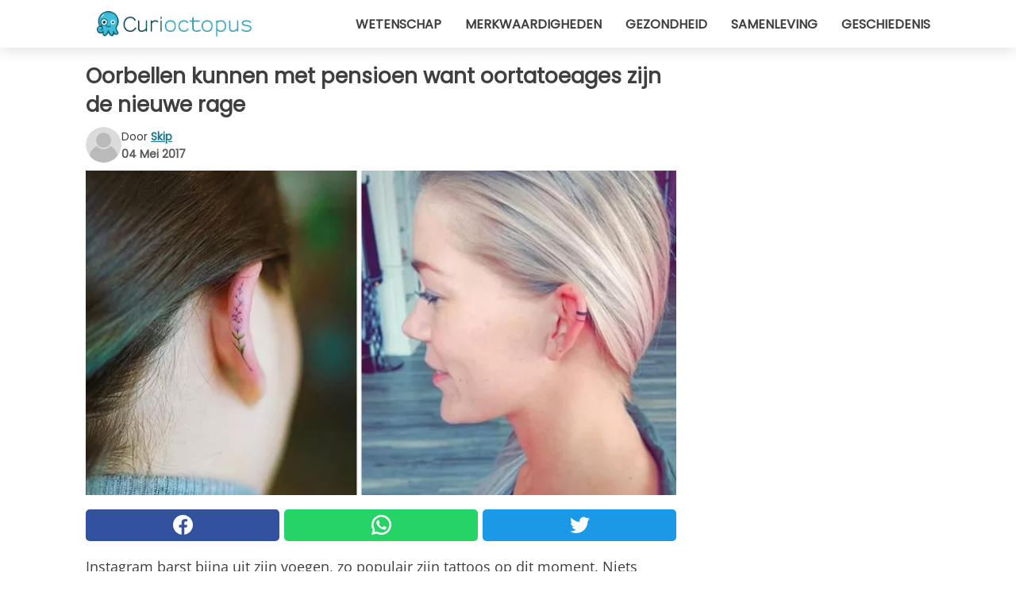

--- FILE ---
content_type: text/html; charset=utf-8
request_url: https://www.curioctopus.nl/read/13116/oorbellen-kunnen-met-pensioen-want-oortatoeages-zijn-de-nieuwe-rage
body_size: 9288
content:
<!DOCTYPE html>
<html lang="nl">
<head>
<meta http-equiv="Content-Type" content="text/html; charset=utf-8" />
<meta name="viewport" content="width=device-width, initial-scale=1.0">
<meta name="title" content="Oorbellen kunnen met pensioen want oortatoeages zijn de nieuwe rage" />
<meta name="description" content="Instagram barst bijna uit zijn voegen, zo populair zijn tattoos op dit moment. Niets nieuws tot zover, ware het niet dat het nu de oren zijn die jonge mensen in de inkt zetten. Voor de oorbellen is het&#8230;" />
<meta property="og:description" content="Instagram barst bijna uit zijn voegen, zo populair zijn tattoos op dit moment. Niets nieuws tot zover, ware het niet dat het nu de oren zijn die jonge mensen in de inkt zetten. Voor de oorbellen is het&#8230;" />
<meta property="og:image" content="https://img.wtvideo.com/images/original/13116.jpg" />
<meta property="og:image:width" content="728" />
<meta property="og:image:height" content="400" />
<meta property="og:image:type" content="image/jpeg" />
<meta property="og:image:alt" content="Oorbellen kunnen met pensioen want oortatoeages zijn de nieuwe rage" />
<meta name="twitter:card" content="summary_large_image" />
<meta name="twitter:title" content="Oorbellen kunnen met pensioen want oortatoeages zijn de nieuwe rage" />
<meta name="twitter:description" content="Instagram barst bijna uit zijn voegen, zo populair zijn tattoos op dit moment. Niets nieuws tot zover, ware het niet dat het nu de oren zijn die jonge mensen in de inkt zetten. Voor de oorbellen is het&#8230;" />
<meta name="twitter:image" content="https://img.wtvideo.com/images/original/13116.jpg" />
<meta name="twitter:image:alt" content="Oorbellen kunnen met pensioen want oortatoeages zijn de nieuwe rage" />
<meta property="og:type" content="article" />
<meta property="og:title" content="Oorbellen kunnen met pensioen want oortatoeages zijn de nieuwe rage" />
<meta property="og:url" content="https://www.curioctopus.nl/read/13116/oorbellen-kunnen-met-pensioen-want-oortatoeages-zijn-de-nieuwe-rage" />
<meta property="article:published_time" content="2017-05-04T15:00:00+00:00" />
<meta property="article:modified_time" content="2017-05-04T15:00:00+00:00" />
<meta property="article:publisher" content="https://www.facebook.com/pages/Curioctopusnl/1651768215058572" />
<meta property="article:author" content="Skip" />
<link rel="canonical" href="https://www.curioctopus.nl/read/13116/oorbellen-kunnen-met-pensioen-want-oortatoeages-zijn-de-nieuwe-rage" />
<link rel="alternate" hreflang="nl" href="https://www.curioctopus.nl/read/13116/oorbellen-kunnen-met-pensioen-want-oortatoeages-zijn-de-nieuwe-rage" />
<link rel="alternate" hreflang="it" href="https://www.curioctopus.it/read/13116/tatuaggi-sulle-orecchie:-ecco-la-nuova-moda-che-mandera-in-pensione-gli-orecchini" />
<link rel="alternate" hreflang="fr" href="https://www.curioctopus.fr/read/13116/tatouages-sur-les-oreilles:-voila-la-nouvelle-mode-qui-va-vous-faire-oublier-vos-boucles-d-oreilles" />
<title>Oorbellen kunnen met pensioen want oortatoeages zijn de nieuwe rage - Curioctopus.nl</title>
<meta name="theme-color" content="#14798a">
<link rel="preload" as="font" href="https://cdn1.wtvideo.com/fonts/Poppins-latin.ttf" crossorigin>
<link rel="preload" as="font" href="https://cdn1.wtvideo.com/fonts/OpenSans-latin.ttf" crossorigin>
<link rel="preload" href="https://cdn1.wtvideo.com/css/main_new.min.css?v=2.7.3" as="style">
<link rel="stylesheet" href="https://cdn1.wtvideo.com/css/main_new.min.css?v=2.7.3">
<link rel="image_src" href="https://img.wtvideo.com/images/logo_9-s.png" />
<link rel="alternate" type="application/rss+xml" title="Curioctopus RSS Feed" href="https://www.curioctopus.nl/feed/" />
<link rel="icon" href="https://img.wtvideo.com/images/favicon_cu.ico" />
<meta property="og:site_name" content="Curioctopus.nl" />
<meta property="og:locale" content="nl" />
<meta name="robots" content="max-image-preview:large">
<link rel="preconnect" href="https://cmp.inmobi.com" crossorigin />
<script type="delay" async=true>
(function() {
var host = window.location.hostname;
var element = document.createElement('script');
var firstScript = document.getElementsByTagName('script')[0];
var url = 'https://cmp.inmobi.com'
.concat('/choice/', 'X6HC_NQYG1mgp', '/', host, '/choice.js?tag_version=V3');
var uspTries = 0;
var uspTriesLimit = 3;
element.async = true;
element.type = 'text/javascript';
element.src = url;
firstScript.parentNode.insertBefore(element, firstScript);
function makeStub() {
var TCF_LOCATOR_NAME = '__tcfapiLocator';
var queue = [];
var win = window;
var cmpFrame;
function addFrame() {
var doc = win.document;
var otherCMP = !!(win.frames[TCF_LOCATOR_NAME]);
if (!otherCMP) {
if (doc.body) {
var iframe = doc.createElement('iframe');
iframe.style.cssText = 'display:none';
iframe.name = TCF_LOCATOR_NAME;
doc.body.appendChild(iframe);
} else {
setTimeout(addFrame, 5);
}
}
return !otherCMP;
}
function tcfAPIHandler() {
var gdprApplies;
var args = arguments;
if (!args.length) {
return queue;
} else if (args[0] === 'setGdprApplies') {
if (
args.length > 3 &&
args[2] === 2 &&
typeof args[3] === 'boolean'
) {
gdprApplies = args[3];
if (typeof args[2] === 'function') {
args[2]('set', true);
}
}
} else if (args[0] === 'ping') {
var retr = {
gdprApplies: gdprApplies,
cmpLoaded: false,
cmpStatus: 'stub'
};
if (typeof args[2] === 'function') {
args[2](retr);
}
} else {
if(args[0] === 'init' && typeof args[3] === 'object') {
args[3] = Object.assign(args[3], { tag_version: 'V3' });
}
queue.push(args);
}
}
function postMessageEventHandler(event) {
var msgIsString = typeof event.data === 'string';
var json = {};
try {
if (msgIsString) {
json = JSON.parse(event.data);
} else {
json = event.data;
}
} catch (ignore) {}
var payload = json.__tcfapiCall;
if (payload) {
window.__tcfapi(
payload.command,
payload.version,
function(retValue, success) {
var returnMsg = {
__tcfapiReturn: {
returnValue: retValue,
success: success,
callId: payload.callId
}
};
if (msgIsString) {
returnMsg = JSON.stringify(returnMsg);
}
if (event && event.source && event.source.postMessage) {
event.source.postMessage(returnMsg, '*');
}
},
payload.parameter
);
}
}
while (win) {
try {
if (win.frames[TCF_LOCATOR_NAME]) {
cmpFrame = win;
break;
}
} catch (ignore) {}
if (win === window.top) {
break;
}
win = win.parent;
}
if (!cmpFrame) {
addFrame();
win.__tcfapi = tcfAPIHandler;
win.addEventListener('message', postMessageEventHandler, false);
}
};
makeStub();
var uspStubFunction = function() {
var arg = arguments;
if (typeof window.__uspapi !== uspStubFunction) {
setTimeout(function() {
if (typeof window.__uspapi !== 'undefined') {
window.__uspapi.apply(window.__uspapi, arg);
}
}, 500);
}
};
var checkIfUspIsReady = function() {
uspTries++;
if (window.__uspapi === uspStubFunction && uspTries < uspTriesLimit) {
console.warn('USP is not accessible');
} else {
clearInterval(uspInterval);
}
};
if (typeof window.__uspapi === 'undefined') {
window.__uspapi = uspStubFunction;
var uspInterval = setInterval(checkIfUspIsReady, 6000);
}
})();
</script>
<script async delay="https://www.googletagmanager.com/gtag/js?id=G-BBNB0C3SYY"></script>
<script type="delay">
window.dataLayer = window.dataLayer || [];
function gtag(){dataLayer.push(arguments);}
gtag('js', new Date());
gtag('config', 'G-BBNB0C3SYY');
gtag('event', 'Web page view', {
'event_category': 'Page View',
'event_label': window.location.pathname,
'event_value': 1
});
</script>
<script delay="https://cdn.onesignal.com/sdks/OneSignalSDK.js" defer></script>
<script type="delay">
window.OneSignal = window.OneSignal || [];
OneSignal.push(function() {
OneSignal.init({
appId: "3815dee3-3839-4fa1-84ee-6a268693b3a6",
});
});
</script>
<script type="application/ld+json">
{"@context":"https://schema.org","@type":"NewsArticle","inLanguage":"nl_NL","headline":"Oorbellen kunnen met pensioen want oortatoeages zijn de nieuwe rage","keywords":["Curiositeiten","Interessante","Mode"],"description":"Instagram barst bijna uit zijn voegen, zo populair zijn tattoos op dit moment. Niets nieuws tot zover, ware het niet dat het nu de oren zijn die jonge mensen in de inkt zetten. Voor de oorbellen is het moment gekomen om aan de wilgen te gaan hangen en plaats te maken voor de tatoeagepistolen die steeds vaker in de oren worden geprikt. De eindresultaten zijn bijzonder, en beslist verfijnder en minder zichtbaar. Alleen mensen die oog hebben voor detail mogen ze ontdekken. Wat zeg je ervan, zou jij er een laten zetten?","articleBody":"1. Vrouwen houden van bloemmotiefjes wanneer het aankomt op oortattoos. 2. Geen idee is te gek zoals deze pootjes bijvoorbeeld. 3. Een bijzondere mix van echte en neppe oorbellen. 4. Het hele oor kan worden getatoe\u00eberd, zowel de oorschelp als de oorlel. 5. Zoals altijd het geval is met tattoos geven ze een boodschap af aan de buitenwereld. 6. Wat zeg je van een wat meer geometrisch motiefje? 7. Als het niet zeker is of iemand wel een tattoo wil dan kan er worden begonnen met een kleine, niet opvallende tattoo. 8. Bloemmotieven zijn populair! 9. Op de grens tussen illusie en bedrog!","url":"https://www.curioctopus.nl/read/13116/oorbellen-kunnen-met-pensioen-want-oortatoeages-zijn-de-nieuwe-rage","datePublished":"2017-05-04T15:00:00+00:00","dateModified":"2017-05-04T15:00:00+00:00","mainEntityOfPage":{"@type":"WebPage","@id":"https://www.curioctopus.nl/read/13116/oorbellen-kunnen-met-pensioen-want-oortatoeages-zijn-de-nieuwe-rage"},"image":{"@type":"ImageObject","url":"https://img.wtvideo.com/images/original/13116.jpg","name":"Oorbellen kunnen met pensioen want oortatoeages zijn de nieuwe rage","caption":"Oorbellen kunnen met pensioen want oortatoeages zijn de nieuwe rage","author":{"@type":"Person","name":"Skip"},"width":"728","height":"400"},"author":{"@type":"Person","@id":"https://www.curioctopus.nl/author/skip","name":"Skip","url":"https://www.curioctopus.nl/author/skip"},"publisher":{"@type":"NewsMediaOrganization ","name":"Curioctopus","url":"https://www.curioctopus.nl","logo":{"@type":"ImageObject","url":"https://img.wtvideo.com/images/logo_9-s.png"},"sameAs":["https://www.facebook.com/pages/Curioctopusnl/1651768215058572"],"correctionsPolicy":"https://www.curioctopus.nl/correction-policy","verificationFactCheckingPolicy":"https://www.curioctopus.nl/fact-check-policy","publishingPrinciples":"https://www.curioctopus.nl/editorial","ownershipFundingInfo":"https://www.curioctopus.nl/ownership"}} </script>
<script type="application/ld+json">
[{"@context":"https://schema.org","@type":"BreadcrumbList","itemListElement":[{"@type":"ListItem","position":1,"name":"HOME","item":"https://www.curioctopus.nl"},{"@type":"ListItem","position":2,"name":"Curiositeiten","item":"https://www.curioctopus.nl/categorie/curiositeiten"},{"@type":"ListItem","position":3,"name":"Oorbellen kunnen met pensioen want oortatoeages zijn de nieuwe rage"}]},{"@context":"https://schema.org","@type":"BreadcrumbList","itemListElement":[{"@type":"ListItem","position":1,"name":"HOME","item":"https://www.curioctopus.nl"},{"@type":"ListItem","position":2,"name":"Interessante","item":"https://www.curioctopus.nl/categorie/interessante"},{"@type":"ListItem","position":3,"name":"Oorbellen kunnen met pensioen want oortatoeages zijn de nieuwe rage"}]},{"@context":"https://schema.org","@type":"BreadcrumbList","itemListElement":[{"@type":"ListItem","position":1,"name":"HOME","item":"https://www.curioctopus.nl"},{"@type":"ListItem","position":2,"name":"Mode","item":"https://www.curioctopus.nl/categorie/mode"},{"@type":"ListItem","position":3,"name":"Oorbellen kunnen met pensioen want oortatoeages zijn de nieuwe rage"}]}] </script>
</head>
<body class="theme-curio">
<div id="scroll-progress-bar"></div>
<script>
function runScripts(){for(var e=document.querySelectorAll("script"),t=0;t<e.length;t++){var r=e[t];if("delay"==r.getAttribute("type"))try{var a=document.createElement("script");a.type="text/javascript",a.text=r.text,document.head.appendChild(a),r.parentNode&&r.parentNode.removeChild(r)}catch(n){console.error(n)}else if(r.hasAttribute("delay"))try{r.src=r.getAttribute("delay")}catch(i){console.error(i)}}for(var c=document.querySelectorAll("iframe[delay]"),t=0;t<c.length;t++)try{var o=c[t];o.src=o.getAttribute("delay")}catch(l){console.error(l)}}document.addEventListener("DOMContentLoaded",function(){if(window.setTimeout){var e=["click","keydown","scroll"],t=setTimeout(runScripts,3500);function r(){runScripts(),clearTimeout(t);for(var a=0;a<e.length;a++){var n=e[a];window.removeEventListener(n,r,{passive:!0})}}for(var a=0;a<e.length;a++){var n=e[a];window.addEventListener(n,r,{passive:!0})}}else runScripts()});
</script>
<script>
function displayMenu(){document.getElementById("menu-aside").classList.toggle("show"),document.getElementById("menu-aside-toggler").classList.toggle("show")}
</script>
<nav>
<div class="column-layout pad">
<div class="content">
<button id="menu-aside-toggler" class="" onclick="displayMenu()" aria-label="Toggle categories menu">
<svg data-toggle="close" tabindex="-1" width="20" height="17" viewBox="0 0 20 17" fill="none" xmlns="http://www.w3.org/2000/svg">
<svg width="20" height="17" viewBox="0 0 20 17" fill="none" xmlns="http://www.w3.org/2000/svg">
<path d="M18.4673 2.90325C19.1701 2.2395 19.1701 1.16156 18.4673 0.497813C17.7645 -0.165938 16.6231 -0.165938 15.9203 0.497813L10 6.09456L4.07403 0.503123C3.37123 -0.160628 2.22989 -0.160628 1.5271 0.503123C0.824301 1.16687 0.824301 2.24481 1.5271 2.90856L7.45307 8.5L1.53272 14.0967C0.829923 14.7605 0.829923 15.8384 1.53272 16.5022C2.23551 17.1659 3.37685 17.1659 4.07965 16.5022L10 10.9054L15.926 16.4969C16.6288 17.1606 17.7701 17.1606 18.4729 16.4969C19.1757 15.8331 19.1757 14.7552 18.4729 14.0914L12.5469 8.5L18.4673 2.90325Z" fill="#3F3F3F"/>
</svg>
</svg>
<svg data-toggle="open" width="20" height="17" viewBox="0 0 20 17" fill="none" xmlns="http://www.w3.org/2000/svg">
<rect width="20" height="3" fill="#3F3F3F"/>
<rect y="7" width="20" height="3" fill="#3F3F3F"/>
<rect y="14" width="20" height="3" fill="#3F3F3F"/>
</svg>
</button>
<div id="menu-aside" class="categories-mobile">
<ul>
<li class="">
<a href="/section/wetenschap">Wetenschap</a>
</li>
<li class="">
<a href="/section/merkwaardigheden">Merkwaardigheden</a>
</li>
<li class="">
<a href="/section/gezondheid">Gezondheid</a>
</li>
<li class="">
<a href="/section/samenleving">Samenleving</a>
</li>
<li class="">
<a href="/section/geschiedenis">Geschiedenis</a>
</li>
</ul>
</div>
<a class="logo-img" href="/">
<img width="194" height="32" src="https://img.wtvideo.com/images/logo_9-s.png" alt="logo">
</a>
<ul class="categories">
<li class="cat">
<a href="/section/wetenschap">Wetenschap</a>
</li>
<li class="cat">
<a href="/section/merkwaardigheden">Merkwaardigheden</a>
</li>
<li class="cat">
<a href="/section/gezondheid">Gezondheid</a>
</li>
<li class="cat">
<a href="/section/samenleving">Samenleving</a>
</li>
<li class="cat">
<a href="/section/geschiedenis">Geschiedenis</a>
</li>
</ul>
</div>
</div>
</nav>
<main>
<div class="column-layout">
<div class="content">
<div class="left-column">
<div id="articles-wrapper">
<article data-idx="-1">
<h1 class="main-title">Oorbellen kunnen met pensioen want oortatoeages zijn de nieuwe rage</h1>
<div class="info">
<svg class="author-img" width="75" height="75" viewBox="0 0 24 24" fill="none" xmlns="http://www.w3.org/2000/svg">
<path d="M24 12C24 18.6274 18.6274 24 12 24C5.37258 24 0 18.6274 0 12C0 5.37258 5.37258 0 12 0C18.6274 0 24 5.37258 24 12Z" fill="#DBDBDB"></path>
<path d="M2.51635 19.3535C3.41348 14.9369 7.31851 11.6128 11.9999 11.6128C16.6814 11.6128 20.5865 14.9369 21.4835 19.3536C19.2882 22.1808 15.8565 24 12 24C8.14339 24 4.71169 22.1807 2.51635 19.3535Z" fill="#BABABA"></path>
<path d="M18 9C18 12.3137 15.3137 15 12 15C8.68627 15 5.99998 12.3137 5.99998 9C5.99998 5.68629 8.68627 3 12 3C15.3137 3 18 5.68629 18 9Z" fill="#DBDBDB"></path>
<path d="M17.0323 8.90311C17.0323 11.6823 14.7792 13.9354 12 13.9354C9.22077 13.9354 6.96775 11.6823 6.96775 8.90311C6.96775 6.12387 9.22077 3.87085 12 3.87085C14.7792 3.87085 17.0323 6.12387 17.0323 8.90311Z" fill="#BABABA"></path>
</svg>
<div class="author">
<span class="from">door</span>&#160;<a class="author-name" href="/author/skip">Skip</a>
<div style="display: flex; flex-wrap: wrap; flex-direction: column;">
<p class="date">04 Mei 2017</p>
</div>
</div>
</div>
<div class="img-wrapper">
<img src="https://img.wtvideo.com/images/original/13116.jpg" alt="Oorbellen kunnen met pensioen want oortatoeages zijn de nieuwe rage" width="728" height="400">
</div>
<div>
<div class="social-share-container top">
<a 
class="social-share facebook"
href="https://www.facebook.com/sharer/sharer.php?u=https://www.curioctopus.nl/read/13116/oorbellen-kunnen-met-pensioen-want-oortatoeages-zijn-de-nieuwe-rage"
target="_blank"
rel="noopener"
>
<svg viewBox="0 0 24 24" fill="none" xmlns="http://www.w3.org/2000/svg"><title>Share us on Facebook</title><g clip-path="url(#clip0_276_3019)"><path d="M12 0C5.373 0 0 5.373 0 12C0 18.016 4.432 22.984 10.206 23.852V15.18H7.237V12.026H10.206V9.927C10.206 6.452 11.899 4.927 14.787 4.927C16.17 4.927 16.902 5.03 17.248 5.076V7.829H15.278C14.052 7.829 13.624 8.992 13.624 10.302V12.026H17.217L16.73 15.18H13.624V23.877C19.481 23.083 24 18.075 24 12C24 5.373 18.627 0 12 0Z" fill="white"/></g><defs><clipPath id="clip0_276_3019"><rect width="24" height="24" fill="white"/></clipPath></defs></svg>
<span>Deel op Facebook</span>
</a>
<a
class="social-share whatsapp"
href="https://api.whatsapp.com/send?text=https://www.curioctopus.nl/read/13116/oorbellen-kunnen-met-pensioen-want-oortatoeages-zijn-de-nieuwe-rage"
target="_blank"
rel="noopener"
>
<svg viewBox="0 0 20 20" fill="none" xmlns="http://www.w3.org/2000/svg"><title>Share us on WhatsApp</title><path d="M10.0117 0C4.50572 0 0.0234844 4.47837 0.0214844 9.98438C0.0204844 11.7444 0.481469 13.4626 1.35547 14.9766L0 20L5.23242 18.7637C6.69142 19.5597 8.33386 19.9775 10.0059 19.9785H10.0098C15.5148 19.9785 19.995 15.4991 19.998 9.99414C20 7.32514 18.9622 4.81573 17.0762 2.92773C15.1902 1.04073 12.6837 0.001 10.0117 0ZM10.0098 2C12.1458 2.001 14.1531 2.8338 15.6621 4.3418C17.1711 5.8518 18 7.85819 17.998 9.99219C17.996 14.3962 14.4138 17.9785 10.0078 17.9785C8.67481 17.9775 7.35441 17.6428 6.19141 17.0078L5.51758 16.6406L4.77344 16.8164L2.80469 17.2812L3.28516 15.4961L3.50195 14.6953L3.08789 13.9766C2.38989 12.7686 2.02048 11.3874 2.02148 9.98438C2.02348 5.58238 5.60677 2 10.0098 2ZM6.47656 5.375C6.30956 5.375 6.03955 5.4375 5.81055 5.6875C5.58155 5.9365 4.93555 6.53958 4.93555 7.76758C4.93555 8.99558 5.83008 10.1826 5.95508 10.3496C6.07908 10.5156 7.68175 13.1152 10.2188 14.1152C12.3268 14.9462 12.7549 14.7822 13.2129 14.7402C13.6709 14.6992 14.6904 14.1377 14.8984 13.5547C15.1064 12.9717 15.1069 12.4702 15.0449 12.3672C14.9829 12.2632 14.8164 12.2012 14.5664 12.0762C14.3174 11.9512 13.0903 11.3486 12.8613 11.2656C12.6323 11.1826 12.4648 11.1406 12.2988 11.3906C12.1328 11.6406 11.6558 12.2012 11.5098 12.3672C11.3638 12.5342 11.2188 12.5566 10.9688 12.4316C10.7188 12.3056 9.91494 12.0414 8.96094 11.1914C8.21894 10.5304 7.71827 9.71484 7.57227 9.46484C7.42727 9.21584 7.55859 9.07908 7.68359 8.95508C7.79559 8.84308 7.93164 8.66358 8.05664 8.51758C8.18064 8.37158 8.22364 8.26756 8.30664 8.10156C8.38964 7.93556 8.34716 7.78906 8.28516 7.66406C8.22316 7.53906 7.73763 6.3065 7.51562 5.8125C7.32862 5.3975 7.13113 5.38786 6.95312 5.38086C6.80813 5.37486 6.64256 5.375 6.47656 5.375Z" fill="white"/></svg>
</a>
<a
class="social-share twitter"
href="https://twitter.com/share?url=https://www.curioctopus.nl/read/13116/oorbellen-kunnen-met-pensioen-want-oortatoeages-zijn-de-nieuwe-rage"
target="_blank"
rel="noopener"
>
<svg width="50" height="50" viewBox="0 0 24 24" fill="none" xmlns="http://www.w3.org/2000/svg"><title>Find us on Twitter</title><path d="M24 4.30078C23.1016 4.69922 22.1992 5 21.1992 5.10156C22.1992 4.5 23 3.5 23.3984 2.39844C22.3984 3 21.3984 3.39844 20.3008 3.60156C19.3008 2.60156 18 2 16.6016 2C13.8984 2 11.6992 4.19922 11.6992 6.89844C11.6992 7.30078 11.6992 7.69922 11.8008 8C7.69922 7.80078 4.10156 5.89844 1.69922 2.89844C1.19922 3.60156 1 4.5 1 5.39844C1 7.10156 1.89844 8.60156 3.19922 9.5C2.39844 9.39844 1.60156 9.19922 1 8.89844C1 8.89844 1 8.89844 1 9C1 11.3984 2.69922 13.3984 4.89844 13.8008C4.5 13.8984 4.10156 14 3.60156 14C3.30078 14 3 14 2.69922 13.8984C3.30078 15.8984 5.10156 17.3008 7.30078 17.3008C5.60156 18.6016 3.5 19.3984 1.19922 19.3984C0.800781 19.3984 0.398438 19.3984 0 19.3008C2.19922 20.6992 4.80078 21.5 7.5 21.5C16.6016 21.5 21.5 14 21.5 7.5C21.5 7.30078 21.5 7.10156 21.5 6.89844C22.5 6.19922 23.3008 5.30078 24 4.30078Z" fill="white"/></svg>
</a>
</div>
</div>
<p>Instagram barst bijna uit zijn voegen, zo populair zijn tattoos op dit moment. Niets nieuws tot zover, ware het niet dat het nu de oren zijn die jonge mensen in de inkt zetten. Voor de oorbellen is het moment gekomen om aan de wilgen te gaan hangen en plaats te maken voor de tatoeagepistolen die steeds vaker in de oren worden geprikt. De eindresultaten zijn bijzonder, en beslist verfijnder en minder zichtbaar. Alleen mensen die oog hebben voor detail mogen ze ontdekken. Wat zeg je ervan, zou jij er een laten zetten?</p> <h2>1. Vrouwen houden van bloemmotiefjes wanneer het aankomt op oortattoos.</h2>
<div class="img-wrapper">
<img loading="lazy" src="https://img.wtvideo.com/images/article/list/13116_1.jpg" alt="1. Vrouwen houden van bloemmotiefjes wanneer het aankomt op oortattoos." width="700" height="700" />
</div>
<p class="img-credit">
<small>
<span><a href="https://www.instagram.com/p/BQOXJ0xAY2O/" target="_blank" rel="nofollow noopener">zszywka_tattooing</a></span>
</small>
</p>
<h2>2. Geen idee is te gek zoals deze pootjes bijvoorbeeld.</h2>
<div class="img-wrapper">
<img loading="lazy" src="https://img.wtvideo.com/images/article/list/13116_2.jpg" alt="2. Geen idee is te gek zoals deze pootjes bijvoorbeeld." width="700" height="700" />
</div>
<p class="img-credit">
<small>
<span><a href="https://www.instagram.com/p/nWMBTThCS3/" target="_blank" rel="nofollow noopener">davevalentinestattoos</a></span>
</small>
</p>
<h2>3. Een bijzondere mix van echte en neppe oorbellen.</h2>
<div class="img-wrapper">
<img loading="lazy" src="https://img.wtvideo.com/images/article/list/13116_3.jpg" alt="3. Een bijzondere mix van echte en neppe oorbellen." width="700" height="700" />
</div>
<p class="img-credit">
<small>
<span><a href="https://www.instagram.com/p/BRTrkp8AmQh/" target="_blank" rel="nofollow noopener">indyvoet</a></span>
</small>
</p>
<h2>4. Het hele oor kan worden getatoeëerd, zowel de oorschelp als de oorlel. </h2>
<div class="img-wrapper">
<img loading="lazy" src="https://img.wtvideo.com/images/article/list/13116_4.jpg" alt="4. Het hele oor kan worden getatoeëerd, zowel de oorschelp als de oorlel." width="700" height="571" />
</div>
<p class="img-credit">
<small>
<span><a href="https://www.instagram.com/p/BMbaO6qgKqF/" target="_blank" rel="nofollow noopener">zihee_tattoo</a></span>
</small>
</p>
<h2>5. Zoals altijd het geval is met tattoos geven ze een boodschap af aan de buitenwereld.</h2>
<div class="img-wrapper">
<img loading="lazy" src="https://img.wtvideo.com/images/article/list/13116_5.jpg" alt="5. Zoals altijd het geval is met tattoos geven ze een boodschap af aan de buitenwereld." width="700" height="700" />
</div>
<p class="img-credit">
<small>
<span><a href="https://www.instagram.com/p/BScnxKJFzfN/" target="_blank" rel="nofollow noopener">rbettz</a></span>
</small>
</p>
<h2>6. Wat zeg je van een wat meer geometrisch motiefje?</h2>
<div class="img-wrapper">
<img loading="lazy" src="https://img.wtvideo.com/images/article/list/13116_6.jpg" alt="6. Wat zeg je van een wat meer geometrisch motiefje?" width="700" height="700" />
</div>
<p class="img-credit">
<small>
<span><a href="https://www.instagram.com/p/BQ5mZu-gCsY/" target="_blank" rel="nofollow noopener">vickymonsoonramirez1987</a></span>
</small>
</p>
<h2>7. Als het niet zeker is of iemand wel een tattoo wil dan kan er worden begonnen met een kleine, niet opvallende tattoo.</h2>
<div class="img-wrapper">
<img loading="lazy" src="https://img.wtvideo.com/images/article/list/13116_7.jpg" alt="7. Als het niet zeker is of iemand wel een tattoo wil dan kan er worden begonnen met een kleine, niet opvallende tattoo." width="700" height="700" />
</div>
<p class="img-credit">
<small>
<span><a href="https://www.instagram.com/p/BSq6SiTj2eI/" target="_blank" rel="nofollow noopener">kvberg</a></span>
</small>
</p>
<h2>8. Bloemmotieven zijn populair!</h2>
<div class="img-wrapper">
<img loading="lazy" src="https://img.wtvideo.com/images/article/list/13116_8.jpg" alt="8. Bloemmotieven zijn populair!" width="700" height="700" />
</div>
<p class="img-credit">
<small>
<span><a href="https://www.instagram.com/p/BJwpF-djAfV/" target="_blank" rel="nofollow noopener">zihee_tattoo</a></span>
</small>
</p>
<h2>9. Op de grens tussen illusie en bedrog!</h2>
<div class="img-wrapper">
<img loading="lazy" src="https://img.wtvideo.com/images/article/list/13116_10.jpg" alt="9. Op de grens tussen illusie en bedrog!" width="700" height="700" />
</div>
<p class="img-credit">
<small>
<span><a href="https://www.instagram.com/p/BTHYzs8Fhpq/" target="_blank" rel="nofollow noopener">tjitske.jelsma</a></span>
</small>
</p>
<div class="tag-labels">
<a class="tag-label" href="/categorie/curiositeiten"># Curiositeiten</a>
<a class="tag-label" href="/categorie/interessante"># Interessante</a>
<a class="tag-label" href="/categorie/mode"># Mode</a>
</div>
<div>
<div class="social-share-container bottom">
<a 
class="social-share facebook"
href="https://www.facebook.com/sharer/sharer.php?u=https://www.curioctopus.nl/read/13116/oorbellen-kunnen-met-pensioen-want-oortatoeages-zijn-de-nieuwe-rage"
target="_blank"
rel="noopener"
>
<svg viewBox="0 0 24 24" fill="none" xmlns="http://www.w3.org/2000/svg"><title>Share us on Facebook</title><g clip-path="url(#clip0_276_3019)"><path d="M12 0C5.373 0 0 5.373 0 12C0 18.016 4.432 22.984 10.206 23.852V15.18H7.237V12.026H10.206V9.927C10.206 6.452 11.899 4.927 14.787 4.927C16.17 4.927 16.902 5.03 17.248 5.076V7.829H15.278C14.052 7.829 13.624 8.992 13.624 10.302V12.026H17.217L16.73 15.18H13.624V23.877C19.481 23.083 24 18.075 24 12C24 5.373 18.627 0 12 0Z" fill="white"/></g><defs><clipPath id="clip0_276_3019"><rect width="24" height="24" fill="white"/></clipPath></defs></svg>
<span>Deel op Facebook</span>
</a>
<a
class="social-share whatsapp"
href="https://api.whatsapp.com/send?text=https://www.curioctopus.nl/read/13116/oorbellen-kunnen-met-pensioen-want-oortatoeages-zijn-de-nieuwe-rage"
target="_blank"
rel="noopener"
>
<svg viewBox="0 0 20 20" fill="none" xmlns="http://www.w3.org/2000/svg"><title>Share us on WhatsApp</title><path d="M10.0117 0C4.50572 0 0.0234844 4.47837 0.0214844 9.98438C0.0204844 11.7444 0.481469 13.4626 1.35547 14.9766L0 20L5.23242 18.7637C6.69142 19.5597 8.33386 19.9775 10.0059 19.9785H10.0098C15.5148 19.9785 19.995 15.4991 19.998 9.99414C20 7.32514 18.9622 4.81573 17.0762 2.92773C15.1902 1.04073 12.6837 0.001 10.0117 0ZM10.0098 2C12.1458 2.001 14.1531 2.8338 15.6621 4.3418C17.1711 5.8518 18 7.85819 17.998 9.99219C17.996 14.3962 14.4138 17.9785 10.0078 17.9785C8.67481 17.9775 7.35441 17.6428 6.19141 17.0078L5.51758 16.6406L4.77344 16.8164L2.80469 17.2812L3.28516 15.4961L3.50195 14.6953L3.08789 13.9766C2.38989 12.7686 2.02048 11.3874 2.02148 9.98438C2.02348 5.58238 5.60677 2 10.0098 2ZM6.47656 5.375C6.30956 5.375 6.03955 5.4375 5.81055 5.6875C5.58155 5.9365 4.93555 6.53958 4.93555 7.76758C4.93555 8.99558 5.83008 10.1826 5.95508 10.3496C6.07908 10.5156 7.68175 13.1152 10.2188 14.1152C12.3268 14.9462 12.7549 14.7822 13.2129 14.7402C13.6709 14.6992 14.6904 14.1377 14.8984 13.5547C15.1064 12.9717 15.1069 12.4702 15.0449 12.3672C14.9829 12.2632 14.8164 12.2012 14.5664 12.0762C14.3174 11.9512 13.0903 11.3486 12.8613 11.2656C12.6323 11.1826 12.4648 11.1406 12.2988 11.3906C12.1328 11.6406 11.6558 12.2012 11.5098 12.3672C11.3638 12.5342 11.2188 12.5566 10.9688 12.4316C10.7188 12.3056 9.91494 12.0414 8.96094 11.1914C8.21894 10.5304 7.71827 9.71484 7.57227 9.46484C7.42727 9.21584 7.55859 9.07908 7.68359 8.95508C7.79559 8.84308 7.93164 8.66358 8.05664 8.51758C8.18064 8.37158 8.22364 8.26756 8.30664 8.10156C8.38964 7.93556 8.34716 7.78906 8.28516 7.66406C8.22316 7.53906 7.73763 6.3065 7.51562 5.8125C7.32862 5.3975 7.13113 5.38786 6.95312 5.38086C6.80813 5.37486 6.64256 5.375 6.47656 5.375Z" fill="white"/></svg>
</a>
<a
class="social-share twitter"
href="https://twitter.com/share?url=https://www.curioctopus.nl/read/13116/oorbellen-kunnen-met-pensioen-want-oortatoeages-zijn-de-nieuwe-rage"
target="_blank"
rel="noopener"
>
<svg width="50" height="50" viewBox="0 0 24 24" fill="none" xmlns="http://www.w3.org/2000/svg"><title>Find us on Twitter</title><path d="M24 4.30078C23.1016 4.69922 22.1992 5 21.1992 5.10156C22.1992 4.5 23 3.5 23.3984 2.39844C22.3984 3 21.3984 3.39844 20.3008 3.60156C19.3008 2.60156 18 2 16.6016 2C13.8984 2 11.6992 4.19922 11.6992 6.89844C11.6992 7.30078 11.6992 7.69922 11.8008 8C7.69922 7.80078 4.10156 5.89844 1.69922 2.89844C1.19922 3.60156 1 4.5 1 5.39844C1 7.10156 1.89844 8.60156 3.19922 9.5C2.39844 9.39844 1.60156 9.19922 1 8.89844C1 8.89844 1 8.89844 1 9C1 11.3984 2.69922 13.3984 4.89844 13.8008C4.5 13.8984 4.10156 14 3.60156 14C3.30078 14 3 14 2.69922 13.8984C3.30078 15.8984 5.10156 17.3008 7.30078 17.3008C5.60156 18.6016 3.5 19.3984 1.19922 19.3984C0.800781 19.3984 0.398438 19.3984 0 19.3008C2.19922 20.6992 4.80078 21.5 7.5 21.5C16.6016 21.5 21.5 14 21.5 7.5C21.5 7.30078 21.5 7.10156 21.5 6.89844C22.5 6.19922 23.3008 5.30078 24 4.30078Z" fill="white"/></svg>
</a>
</div>
</div>
</article>
<div class="scroll-loading" data-active="false">
<svg class="player-loading" style="animation: rotation 0.6s infinite linear;" viewBox="0 0 88 88" fill="none" xmlns="http://www.w3.org/2000/svg">
<path fill-rule="evenodd" clip-rule="evenodd" d="M50 87.5943C48.0382 87.8618 46.0352 88 44 88C19.6995 88 0 68.3005 0 44C0 19.6995 19.6995 0 44 0C68.3005 0 88 19.6995 88 44C88 46.0352 87.8618 48.0382 87.5943 50H82.2579C82.5621 48.0446 82.72 46.0407 82.72 44C82.72 22.6155 65.3845 5.28 44 5.28C22.6155 5.28 5.28 22.6155 5.28 44C5.28 65.3845 22.6155 82.72 44 82.72C46.0407 82.72 48.0446 82.5621 50 82.2579V87.5943Z" fill="white" />
</svg>
</div>
<div class="read-next-separator pad pad-m" data-visible="false">
<span class="sep-line"></span>
<span class="sep-label">Lees meer</span>
<span class="sep-line"></span>
</div>
</div>
<section>
<div class="pad pad-m">
<a href="https://www.curioctopus.nl/read/13109/maak-van-een-gewone-fiets-een-elektrische-fiets...-door-het-wiel-te-vervangen">
<div class="read-next">
<div>
<p class="label"><small>Lees meer...</small></p>
<h2 class="title">Maak van een gewone fiets een elektrische fiets... door het wiel te vervangen!</h2>
</div>
<div>
<svg width="45" height="45" viewBox="0 0 25 45" fill="none" xmlns="http://www.w3.org/2000/svg">
<line x1="1.13728" y1="1.29289" x2="22.7556" y2="22.9112" stroke-width="2"/>
<line x1="1.40111" y1="43.6404" x2="22.7226" y2="22.2933" stroke-width="2"/>
</svg>
</div>
</div>
</a>
</div>
</section>
<section class="">
<div class="pad pad-m">
<div class="h2-mimic">Dit vind je misschien ook interessant</div>
<div class="cards-container d-cols-2">
<div class="card">
<a href="https://www.curioctopus.nl/read/29607/deze-man-is-hetero-getrouwd-heeft-kinderen-en-vindt-het-leuk-om-hoge-hakken-en-kokerrokken-in-zijn-kledingkast-te-hebben">
<div class="og-image-wrapper">
<img loading="lazy" src="https://img.wtvideo.com/images/original/29607.jpg" alt="Deze man is hetero, getrouwd, heeft kinderen en vindt het leuk om hoge hakken en kokerrokken in zijn kledingkast te hebben" width="728" height="400">
</div>
<h3 class="title">Deze man is hetero, getrouwd, heeft kinderen en vindt het leuk om hoge hakken en kokerrokken in zijn kledingkast te hebben</h3>
</a>
</div>
<div class="card">
<a href="https://www.curioctopus.nl/read/8292/zondigen-in-stijl:-dit-droegen-studenten-toen-de-jongerenrevolutie-in-volle-gang-was">
<div class="og-image-wrapper">
<img loading="lazy" src="https://img.wtvideo.com/images/original/8292.jpg" alt="Zondigen in stijl: dit droegen studenten toen de jongerenrevolutie in volle gang was" width="728" height="400">
</div>
<h3 class="title">Zondigen in stijl: dit droegen studenten toen de jongerenrevolutie in volle gang was</h3>
</a>
</div>
<div class="card">
<a href="https://www.curioctopus.nl/read/47504/je-hebt-het-rietje-waarschijnlijk-altijd-verkeerd-in-het-blikje-gedaan:-dit-is-de-juiste-manier">
<div class="og-image-wrapper">
<img loading="lazy" src="https://img.wtvideo.com/images/original/47504.jpg" alt="Je hebt het rietje waarschijnlijk altijd verkeerd in het blikje gedaan: dit is de juiste manier" width="728" height="400">
</div>
<h3 class="title">Je hebt het rietje waarschijnlijk altijd verkeerd in het blikje gedaan: dit is de juiste manier</h3>
</a>
</div>
<div class="card">
<a href="https://www.curioctopus.nl/read/47311/kan-het-zo-zijn-dat-een-te-schoon-huis-misschien-niet-goed-is-voor-de-gezondheid-van-kinderen">
<div class="og-image-wrapper">
<img loading="lazy" src="https://img.wtvideo.com/images/original/47311.jpg" alt="Kan het zo zijn dat een te schoon huis misschien niet goed is voor de gezondheid van kinderen?" width="728" height="400">
</div>
<h3 class="title">Kan het zo zijn dat een te schoon huis misschien niet goed is voor de gezondheid van kinderen?</h3>
</a>
</div>
<div class="card">
<a href="https://www.curioctopus.nl/read/47304/vroeger-bestond-de-bijzondere-gewoonte-om-uitsluitend-jongens-roze-te-kleden-in-tegenstelling-tot-nu">
<div class="og-image-wrapper">
<img loading="lazy" src="https://img.wtvideo.com/images/original/47304.jpg" alt="Vroeger bestond de bijzondere gewoonte om uitsluitend jongens roze te kleden in tegenstelling tot nu" width="728" height="400">
</div>
<h3 class="title">Vroeger bestond de bijzondere gewoonte om uitsluitend jongens roze te kleden in tegenstelling tot nu</h3>
</a>
</div>
<div class="card">
<a href="https://www.curioctopus.nl/read/46946/waarom-zijn-munten-cirkelvormig-dat-heb-je-jezelf-nog-nooit-eerder-afgevraagd">
<div class="og-image-wrapper">
<img loading="lazy" src="https://img.wtvideo.com/images/original/46946.jpg" alt="Waarom zijn munten cirkelvormig? Dat heb je jezelf nog nooit eerder afgevraagd" width="728" height="400">
</div>
<h3 class="title">Waarom zijn munten cirkelvormig? Dat heb je jezelf nog nooit eerder afgevraagd</h3>
</a>
</div>
</div>
</div>
</section>
</div>
<aside class="right-column">
<div class="sticky-ad">
<div style="min-height: 500px;">
</div>
</div>
</aside>
</div>
</div>
</main>
<div id="sticky-social" class="hidden">
<div class="social-share-container fixed">
<a 
class="social-share facebook"
href="https://www.facebook.com/sharer/sharer.php?u=https://www.curioctopus.nl/read/13116/oorbellen-kunnen-met-pensioen-want-oortatoeages-zijn-de-nieuwe-rage"
target="_blank"
rel="noopener"
>
<svg viewBox="0 0 24 24" fill="none" xmlns="http://www.w3.org/2000/svg"><title>Share us on Facebook</title><g clip-path="url(#clip0_276_3019)"><path d="M12 0C5.373 0 0 5.373 0 12C0 18.016 4.432 22.984 10.206 23.852V15.18H7.237V12.026H10.206V9.927C10.206 6.452 11.899 4.927 14.787 4.927C16.17 4.927 16.902 5.03 17.248 5.076V7.829H15.278C14.052 7.829 13.624 8.992 13.624 10.302V12.026H17.217L16.73 15.18H13.624V23.877C19.481 23.083 24 18.075 24 12C24 5.373 18.627 0 12 0Z" fill="white"/></g><defs><clipPath id="clip0_276_3019"><rect width="24" height="24" fill="white"/></clipPath></defs></svg>
<span>Deel op Facebook</span>
</a>
</div>
</div>
<footer>
<div class="column-layout pad">
<div class="responsive-items">
<div class="slogan-social">
<div class="slogan"><em>Een zee van verhalen om te vertellen.</em></div>
<div class="social-icons">
<a class="social-icon" href="https://www.facebook.com/pages/Curioctopusnl/1651768215058572" target="_blank" rel="noopener noreferrer">
<svg width="50" height="50" viewBox="0 0 24 24" fill="none" xmlns="http://www.w3.org/2000/svg"><title>Find us on Facebook</title><g clip-path="url(#clip0_276_3019)"><path d="M12 0C5.373 0 0 5.373 0 12C0 18.016 4.432 22.984 10.206 23.852V15.18H7.237V12.026H10.206V9.927C10.206 6.452 11.899 4.927 14.787 4.927C16.17 4.927 16.902 5.03 17.248 5.076V7.829H15.278C14.052 7.829 13.624 8.992 13.624 10.302V12.026H17.217L16.73 15.18H13.624V23.877C19.481 23.083 24 18.075 24 12C24 5.373 18.627 0 12 0Z" fill="white"/></g><defs><clipPath id="clip0_276_3019"><rect width="24" height="24" fill="white"/></clipPath></defs></svg>
</a>
</div>
</div>
<hr class="separator">
<div class="links-container">
<ul class="links">
<li class="links-title"><strong>CONTACTEN</strong></li>
<li><a href="/about-us">Over ons</a></li>
<li><a href="/cont">Contacten</a></li>
<li><a href="https://www.psycode.it" target="_blank">psycode.it</a></li>
</ul>
</div>
<div class="links-container">
<ul class="links">
<li class="links-title"><strong>REDACTIONEEL</strong></li>
<li><a href="/fact-check-policy">Factchecking Policy</a></li>
<li><a href="/correction-policy">Corrections Policy</a></li>
<li><a href="/editorial">Redactionele waarden</a></li>
<li><a href="/ownership">Eigendom (Ownership)</a></li>
<li><a href="/comments">Reacties op sociale media</a></li>
</ul>
</div>
<div class="links-container">
<ul class="links">
<li class="links-title"><strong>JURIDISCH</strong></li>
<li><a href="/privacypolicy">Privacy / Policy</a></li>
<li>
<a class="change-consent" onclick="window.__tcfapi('displayConsentUi', 2, function() {} );" role="button" tabindex="0">Cookie preferences</a>
</li>
</ul>
</div>
</div>
<hr class="separator">
<div><span class="copywrite">© 2025 Curioctopus.nl</span></div>
</div>
</footer>
<div class="bottom-gap"></div>
<script>
var stickySocial=document.getElementById("sticky-social"),scrollOffset=150,hiddenClass="hidden";function checkScroll(){window.scrollY>scrollOffset?stickySocial.classList.remove(hiddenClass):stickySocial.classList.add(hiddenClass)}void 0!==window.scrollY?(checkScroll(),document.addEventListener("scroll",function(){checkScroll()})):stickySocial.className="";
</script>
</body>
</html>